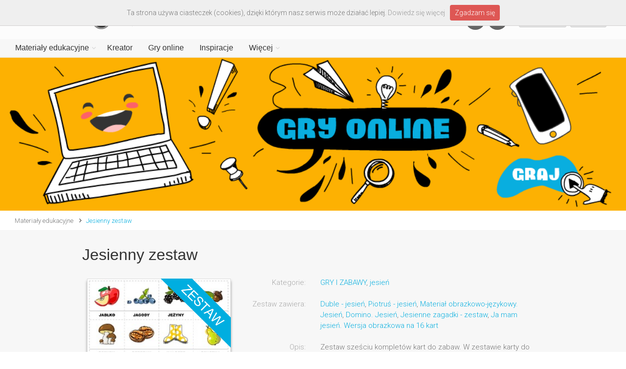

--- FILE ---
content_type: text/html; charset=UTF-8
request_url: https://www.printoteka.pl/pu/materials/item/1659
body_size: 8484
content:
<!DOCTYPE html>
<!--[if IE 8]> <html lang="pl" class="ie8"> <![endif]-->
<!--[if IE 9]> <html lang="pl" class="ie9"> <![endif]-->
<!--[if !IE]><!--> <html lang="pl"> <!--<![endif]-->  
<!--<![endif]-->

<head>
	<meta charset="utf-8">
	<title>Jesienny zestaw - Printoteka.pl</title>
	<meta name="description" content="Jesienny zestaw - Zestaw sześciu kompletów kart do zabaw. W zestawie karty do gry w duble, Piotrusia, memo, domino, Ja mam, kto ma? oraz 12 jesiennych zagadek.">
	<meta name="keywords" content="jesień, jesienne, gry, karciane, karty, duble, piortuś, memo">
	<meta name="author" content="printoteka.pl">
	<meta name="og:title" content="Jesienny zestaw - Printoteka.pl">
	<meta name="og:description" content="Jesienny zestaw - Zestaw sześciu kompletów kart do zabaw. W zestawie karty do gry w duble, Piotrusia, memo, domino, Ja mam, kto ma? oraz 12 jesiennych zagadek.">
	<meta name="og:image" content="http://printoteka.pl/public/pic/materials/jesien_zestaw1.jpg">
	<base href="/pl/">

	<!-- Mobile Meta -->
	<meta name="viewport" content="width=device-width, initial-scale=1.0">

	<!-- Favicon -->
	<link rel="shortcut icon" href="/../public/assets/images/favicon.ico">

	<!-- Web Fonts -->
	<link href='https://fonts.googleapis.com/css?family=Roboto:400,300,300italic,400italic,500,500italic,700,700italic&subset=latin,latin-ext' rel='stylesheet' type='text/css'>
	<link href='https://fonts.googleapis.com/css?family=Raleway:700,400,300' rel='stylesheet' type='text/css'>
	<link href='https://fonts.googleapis.com/css?family=Pacifico' rel='stylesheet' type='text/css'>
	<link href='https://fonts.googleapis.com/css?family=PT+Serif' rel='stylesheet' type='text/css'>

	<!-- Bootstrap core CSS -->
	<link href="/public/assets/bootstrap/css/bootstrap.css" rel="stylesheet">

	<!-- Font Awesome CSS -->
	<link href="/public/assets/fonts/font-awesome/css/font-awesome.css" rel="stylesheet">

	<!-- Fontello CSS -->
	<link href="/public/assets/fonts/fontello/css/fontello.css" rel="stylesheet">

	<!-- Plugins -->
	<link href="/public/assets/plugins/magnific-popup/magnific-popup.css" rel="stylesheet">
	<link href="/public/assets/plugins/rs-plugin/css/settings.css" rel="stylesheet">
	<link href="/public/assets/css/animations.css" rel="stylesheet">
		<link href="/public/assets/plugins/hover/hover-min.css" rel="stylesheet">
	<link rel="stylesheet" href="/public/plugins/simple-pagination/simplePagination.css">
	
	<!-- the project core CSS file -->
	<link href="/public/assets/css/style.css?v=1.22" rel="stylesheet" >

	<!-- Color Scheme (In order to change the color scheme, replace the blue.css with the color scheme that you prefer)-->
	<link href="/public/assets/css/skins/light_blue.css" rel="stylesheet">

	<!-- Custom css --> 
	<link href="/public/assets/css/custom.css?v=1.10" rel="stylesheet">

	<link href="/public/assets/css/bootstrap-select.min.css" rel="stylesheet">
	
</head>

<body class="no-trans front-page">

	<div class="scrollToTop circle"><i class="icon-up-open-big"></i></div>
	
	<div class="page-wrapper" style="width:100%; padding: 0px; margin:0px">
	
		<div class="header-container" style="width:100%; padding: 0px; margin:0px">
			<!-- header-navigation start -->
			<header class="header fixed clearfix">

	<div class="container" style="margin:0; padding:0;width:100%">
		<!-- menu-header -->
							<div class="row" style="margin:0px; padding-left:25px; padding-right:25px;">
						<div class="hidden-xs col-sm-6">
							<div class="header-left2 clearfix">
								<div id="logo" class="logo-disabled header-logo">
									<a href="/"><img id="logo_img" src="/public/assets/images/logo_printoteka.png" alt="printoteka.pl"></a>
								</div>
							</div>
						</div>
						<div class="hidden-xs col-sm-6 text-right">
							
									<div class="header-buttons">
								<ul class="social-links dark circle" style="display:inline-block;margin:0 15px;">
									<li class=""><a href="https://www.facebook.com/printotekapl" target="_blank"><i class="fa fa-facebook"></i></a></li>
									<li class=""><a href="https://pl.pinterest.com/printotekapl" target="_blank"><i class="fa fa-pinterest"></i></a></li>
								</ul>
								
																					<a href="javascript:registerModal()" class="btn btn-gray btn-sm"></i> Załóż konto</a>&nbsp;
											<a href="javascript:loginModal()" class="btn btn-gray btn-sm"></i> Zaloguj</a>
																			</div>
								
						</div>
					</div>		<!-- menu-header end -->
		<div class="row" style="margin-left:0px; margin-right:0px; background-color:#f7f7f7">
			<div class="col-md-12">

				<div class="header-right clearfix">

				<div class="main-navigation animated with-dropdown-buttons">

					<!-- navbar start -->
					<!-- ================ -->
					<nav class="navbar navbar-default" role="navigation">
						<div class="container-fluid">

							<!-- Toggle get grouped for better mobile display -->
							<div class="navbar-header row">
								<a class="navbar-brand visible-xs" href="/"><img id="logo_img" src="/public/assets/images/logo_printoteka.png" alt="printoteka.pl" style=""></a>
								<button type="button" class="navbar-toggle" data-toggle="collapse" data-target="#navbar-collapse-1">
									<span class="sr-only">Toggle navigation</span>
									<span class="icon-bar"></span>
									<span class="icon-bar"></span>
									<span class="icon-bar"></span>
								</button>
							</div>

							<!-- Collect the nav links, forms, and other content for toggling -->
							<div class="collapse navbar-collapse" id="navbar-collapse-1">
								<!-- main-menu -->
																			<ul class="nav navbar-nav ">
																										<li class="dropdown  mega-menu">
														<a href="materials/newest" class="dropdown-toggle" data-toggle="dropdown">Materiały edukacyjne</a>
														<ul class="dropdown-menu" style="width:100%;padding-right:0;">
															<li>
																<div class="row"  style="width:100%">
																	<div class="col-sm-7 col-md-5">
																		<h4 class="title">Kategorie</h4>
																		<div class="row">
																			<div class="col-sm-6" style="margin-bottom:0px">
																				<div class="divider"></div>
																				<ul class="menu">
																																											<li ><a href="materials/category/1">LOGOPEDIA</a></li>
																																											<li ><a href="materials/category/2">WSPIERANIE MOWY</a></li>
																																											<li ><a href="materials/category/4">PISANIE I CZYTANIE</a></li>
																																											<li ><a href="materials/category/13">WIERSZYKI i BAJKI</a></li>
																																											<li ><a href="materials/category/6">PRZYRODA i ŚRODOWISKO</a></li>
																																											<li ><a href="materials/category/14">ANGIELSKI</a></li>
																																											<li ><a href="materials/category/131">NIEMIECKI</a></li>
																																											<li ><a href="materials/category/5">MATEMATYKA</a></li>
																																											<li ><a href="materials/category/192">HISTORIA I SPOŁECZEŃSTWO</a></li>
																																											<li ><a href="materials/category/3">UKŁADANKI</a></li>
																																									</ul>
																			</div>
																			<div class="col-sm-6" style="margin-bottom:0px">
																				<div class="divider"></div>
																				<ul class="menu">
																																											<li ><a href="materials/category/11">ŁAMIGŁÓWKI</a></li>
																																											<li ><a href="materials/category/122">GAZETKA SZKOLNA</a></li>
																																											<li ><a href="materials/category/8">KOLOROWANKI</a></li>
																																											<li ><a href="materials/category/10">PAPIEROWE MODELE</a></li>
																																											<li ><a href="materials/category/9">GRY I ZABAWY</a></li>
																																											<li ><a href="materials/category/7">KARTY OKAZJONALNE</a></li>
																																											<li ><a href="materials/category/12">PORY ROKU I ŚWIĘTA</a></li>
																																											<li ><a href="materials/category/186">PLANSZE EDUKACYJNE</a></li>
																																											<li ><a href="materials/category/193">WKLEJKI</a></li>
																																											<li ><a href="materials/category/224">ZRĘCZNE KSIĄŻECZKI</a></li>
																																									</ul>
																			</div>
																		</div>
																	</div>
																	<div class="col-sm-5 col-md-7 hidden-xs">
																		<h4 class="title"><a href="materials/positioned">Polecane</a></h4>
																		<div class="row">
																			<div class="col-sm-12 col-md-6">
																				<!--<div class="divider" style="opacity:0"></div>-->
																																								<div class="">
																					<a href="materials/item/5229">
																						<div class="image-box style-3 mb-20 shadow-disabled bordered light-gray-bg" style="border-radius:0px !important; border: 1px solid rgb(197,197,197); width:100%; max-width:260px;max-height:260px;margin-top:10px;">
																							<div class="overlay-container" style="position:relative">
																								<div>
																									<img src="/public/pic/materials/5229_czytanie_po_drodze.sq.jpg" style="width:100%;">	
																								</div>
																																																																								
																								<div class="overlay-to-top">
																									<p class="smallx margin-clear small"><strong>Czytanie mam po drodze - domowy trening czytania</strong></p>
																								</div>
																							</div>							
																						</div>
																					</a>
																				</div>
																																							</div>
																			<div class="col-sm-6 col-md-6 hidden-sm">
																				<!--<div class="divider" style="opacity:0"></div>-->
																																								<div class="">
																					<a href="materials/item/5565">
																						<div class="image-box style-3 mb-20 shadow-disabled bordered light-gray-bg" style="border-radius:0px !important; border: 1px solid rgb(197,197,197); width:100%;max-width:260px;margin-top:10px;">
																							<div class="overlay-container" style="position:relative">
																								<div>
																									<img src="/public/pic/materials/5565_pierniczki_hist.sq.jpg" style="width:100%;">	
																								</div>
																																																																								
																								<div class="overlay-to-top">
																									<p class="smallx margin-clear small"><strong>Pieczenie pierniczków - historyjka obrazkowa</strong></p>
																								</div>
																							</div>							
																						</div>
																					</a>
																				</div>
																																							</div>
																		</div>
																	</div>
																</div>
															</li>
														</ul>
													</li>
												<li>
													<a href="creator">Kreator</a>
												</li>
												<li>
													<a href="games">Gry online</a>
												</li>
												
												<li>
													<a href="blog">Inspiracje</a>
												</li>

												<li class="dropdown  mega-menu menu-more">
														<a href="materials/newest" class="dropdown-toggle" data-toggle="dropdown">Więcej</a>
														<ul class="dropdown-menu" style="width:100%;padding-right:0;">
															<li>
																<div class="row"  style="width:100%">
																	<div class="col-sm-4 col-md-3">
																		<h4 class="title">Strony</h4>
																		<div class="row">
																			<div class="col-sm-10 col-md-11" style="margin-bottom:0px;">
																				<div class="divider"></div>
																				<ul class="menu">
																					
																						<li ><a href="about">O serwisie</a></li>
																						<li ><a href="payments">Abonament</a></li>
																						<li ><a href="help">Pomoc</a></li>
																						<li ><a href="faq">FAQ</a></li>
																						<li ><a href="/public/files/regulamin.pdf" target="_blank">Regulamin</a></li>
																						<li ><a href="/public/files/polityka.pdf" target="_blank">Polityka prywatności</a></li>
																						<li ><a href="partners">Partnerzy</a></li>
																						<li ><a href="contact">Kontakt</a></li>
																						
																				</ul>
																			</div>
																																					</div>
																	</div>
																	<div class="col-sm-8 col-md-9 hidden-xs">
																		<h4 class="title"><a href="materials/positioned">Polecane</a></h4>
																		<div class="row">
																			<div class="col-sm-6 col-md-4" style="padding-right:0">
																				<!--<div class="divider" style="opacity:0"></div>-->
																																								<div class="">
																					<a href="materials/item/3331">
																						<div class="image-box style-3 mb-20 shadow-disabled bordered light-gray-bg" style="border-radius:0px !important; border: 1px solid rgb(197,197,197); width:100%;max-width:260px;max-height:260px;margin-top:10px;">
																							<div class="overlay-container" style="position:relative">
																								<div>
																									<img src="/public/pic/materials/3331_naklejki_przybory.sq.jpg" style="width:100%">	
																								</div>
																																																																								
																								<div class="overlay-to-top">
																									<p class="smallx margin-clear small"><strong>Plastyczne przybory szkolne – etykiety</strong></p>
																								</div>
																							</div>							
																						</div>
																					</a>
																				</div>
																																							</div>
																			<div class="col-sm-6 col-md-4" style="padding-right:0">
																				<!--<div class="divider" style="opacity:0"></div>-->
																																								<div class="">
																					<a href="materials/item/4604">
																						<div class="image-box style-3 mb-20 shadow-disabled bordered light-gray-bg" style="border-radius:0px !important; border: 1px solid rgb(197,197,197); width:100%;max-width:260px;max-height:260px;margin-top:10px;">
																							<div class="overlay-container" style="position:relative">
																								<div>
																									<img src="/public/pic/materials/4604_witamy_przedsz_gir1.sq.jpg" style="width:100%">	
																								</div>
																																																<div style="position:absolute; top:0px; left:0px; width:100%">
																									<img src="/public/img/package.png" style="width:100%">	
																								</div>
																																																																								
																								<div class="overlay-to-top">
																									<p class="smallx margin-clear small"><strong>Witamy w przedszkolu. Witamy w szkole - girlanda</strong></p>
																								</div>
																							</div>							
																						</div>
																					</a>
																				</div>
																																							</div>
																			<div class="col-sm-12 col-md-4 hidden-sm"  style="padding-right:0">
																				<!--<div class="divider" style="opacity:0"></div>-->
																																								<div class="">
																					<a href="materials/item/2496">
																						<div class="image-box style-3 shadow-disabled bordered light-gray-bg" style="border-radius:0px !important; border: 1px solid rgb(197,197,197); width:100%;max-width:260px;max-height:260px;margin-top:10px;">
																							<div class="overlay-container" style="position:relative">
																								<div>
																									<img src="/public/pic/materials/2496_lody_znajdz.sq.jpg" style="width:100%">	
																								</div>
																																																																								
																								<div class="overlay-to-top">
																									<p class="smallx margin-clear small"><strong>Znajdź lody</strong></p>
																								</div>
																							</div>							
																						</div>
																					</a>
																				</div>
																																							</div>
																		</div>
																	</div>
																</div>
															</li>
														</ul>
													</li>
												
																									<li class="visible-xs"><a href="javascript:registerModal()" class="btn btn-gray btn-sm"></i> Załóż konto</a></li>
													<li class="visible-xs"><a href="javascript:loginModal()" class="btn btn-gray btn-sm"></i> Zaloguj</a></li>
																								<li class="visible-xs">
												<a target="_blank" href="https://www.facebook.com/printotekapl" class="btn facebook" style="color:#fff">Facebook<i class="pl-10 fa fa-facebook-square"></i></a>
												</li>
												<li class="visible-xs">
												<a target="_blank" href="https://pl.pinterest.com/printotekapl" class="btn pinterest" style="color:#fff">Pinterest<i class="pl-10 fa fa-pinterest-square"></i></a>
												</li>
											</ul>								<!-- main-menu end -->
							</div>

						</div>
					</nav>
					<!-- navbar end -->

				</div>
				<!-- main-navigation end -->
				</div>
				<!-- header-right end -->

			</div>
		</div>
	</div>

</header>
<!-- header end -->			<!-- header-navigation end -->
		</div>
		<!-- header-container end -->

		<!-- banner start -->
		<div class="row" style="margin:0px">
						<a href="https://www.printoteka.pl/pl/games/all"
				>
		<img src="/public/pic/slider/20210514135949_baner_gry.png" style="width:100%">
			</a>		</div>
		<!-- banner end -->
		
		<div class="breadcrumb-container" style="background:#fff;">

			<div class="container-fluid">

				<div class="row">
					<div class="col-md-12">
						<ol class="breadcrumb text-left">
															<li><a href="/pl/materials/newest">Materiały edukacyjne</a></li>
																													<li><a href="materials/item/1659">Jesienny zestaw</a></li>
													</ol>
					</div>					

				</div>
			</div>
		</div>		
		<div id="item"></div>

		<section class="main-container" style="background-color:#f7f7f7">
			<div class="container item-page">
				<div class="row">
					<div class="main col-md-10 col-md-offset-1">
						<h2 class="page-title" style="font-size:32px; text-transform:none">Jesienny zestaw</h2>
						<!-- <div class="separator-2"></div> -->
						<div class="row" style="padding-left:15px; padding-right:15px">
							<div id="item-image" class="col-xs-12 col-sm-4" style="position:relative; padding:10px; margin-bottom:40px">
								<div class="image-box myshadow" style="border: 1px solid #ddd; width:100%">
									<img class="item-img" src="/public/pic/materials/jesien_zestaw1.jpg" style="width:100%">
																	</div>
																								<div style="position:absolute; top:0px; left:0px; padding:10px; width:100%">
									<img src="/public/img/package.png" style="width:100%">	
								</div>
																							</div>
							<div id="item-desc" class="col-xs-12 col-sm-8" style="margin-bottom:0px">
								<form class="form-horizontal" style="margin-top:0px">
									<div class="form-group">
										<label class="col-sm-3 control-label" style="color:#aaa">Kategorie:</label>
										<div class="col-sm-9" style="margin-top:7px">
											<a href="materials/category/9">GRY I ZABAWY</a>, <a href="materials/category/94">jesień</a>										</div>
									</div>
									
									
																		<div class="form-group">
																				<label class="col-sm-3 control-label" style="color:#aaa; ">Zestaw zawiera:</label>
																				<div class="col-sm-9" style="margin-top:7px">
											<a href="materials/item/1622">Duble - jesień</a>, <a href="materials/item/1623">Piotruś - jesień</a>, <a href="materials/item/1624"> Materiał obrazkowo-językowy. Jesień</a>, <a href="materials/item/1625">Domino. Jesień</a>, <a href="materials/item/1656">Jesienne zagadki - zestaw</a>, <a href="materials/item/1658">Ja mam jesień. Wersja obrazkowa na 16 kart</a>										</div>
									</div>
									
																		<div class="form-group">
										<label class="col-sm-3 control-label" style="color:#aaa">Opis:</label>
										<div class="col-sm-9" style="margin-top:7px">
											Zestaw sześciu kompletów kart do zabaw. W zestawie karty do gry w duble, Piotrusia, memo, domino, Ja mam, kto ma? oraz 12 jesiennych zagadek.										</div>
									</div>
									
																		<div class="form-group">
										<label class="col-sm-3 control-label" style="color:#aaa; ">Zobacz też:</label>
										<div class="col-sm-9" style="margin-top:7px">
											Inspiracje - <a style="text-decoration: none; color: #3fa8f4;" href="/pl/blog/item/35" target="_self">Duble inaczej</a><br> 										</div>
									</div>
									
									<div class="form-group">
										<label class="col-sm-3 control-label" style="color:#aaa">&nbsp;</label>
										<div class="col-sm-9" style="margin-top:7px">
											<p style="margin-top:0px">
												<a href="javascript:downloadItem(1659)" class="btn btn-default btn-lg2">Pobierz&nbsp;&nbsp;&nbsp;&nbsp;<i class="fa fa-cloud-download"></i></a>&nbsp;&nbsp;
											
																							</p>
										</div>
									</div>

								</form>
							</div>
						</div>

						
					</div>
				</div>




			</div>
		</section>

		<!-- similar start -->
				<div id="packages-or-items"></div>
		<section style="margin-top:20px; margin-bottom:30px; background-color2:#f7f7f7">
			<div class="container">		
				<div class="row">
					<div class="main col-md-10 col-md-offset-1">

					<h4 class="page-title" style="text-transform:none"><font face="Raleway">Zobacz podobne</font></h4>

															<div class="col-xs-4 col-md-5ths" style="padding-left:10; margin-left:0">
									<div class="image-box style-3 mb-20 shadow bordered light-gray-bg" style="width:100%">
										<a href="materials/item/3512">
											<div class="overlay-container" style="position:relative">
												<div>
													<img src="/public/pic/materials/3512_karty_paronimy.sq.jpg" style="width:100%">		
												</div>
																																				<div style="position:absolute; top:0px; left:0px; width:100%">
													<img src="/public/img/package.png" style="width:100%">	
												</div>
																								
												<div class="overlay-to-top">
													<p class="small margin-clear"><strong>Karty z paronimami</strong></p>
												</div>
											</div>
										</a>
									</div>
								</div>
															<div class="col-xs-4 col-md-5ths" style="padding-left:10; margin-left:0">
									<div class="image-box style-3 mb-20 shadow bordered light-gray-bg" style="width:100%">
										<a href="materials/item/4775">
											<div class="overlay-container" style="position:relative">
												<div>
													<img src="/public/pic/materials/4775_duble_fa_wa.sq.jpg" style="width:100%">		
												</div>
																																				<div style="position:absolute; top:0px; left:0px; width:100%">
													<img src="/public/img/package.png" style="width:100%">	
												</div>
																								
												<div class="overlay-to-top">
													<p class="small margin-clear"><strong>Duble z sylabami –  [f] i [w] przed samogłoskami</strong></p>
												</div>
											</div>
										</a>
									</div>
								</div>
															<div class="col-xs-4 col-md-5ths" style="padding-left:10; margin-left:0">
									<div class="image-box style-3 mb-20 shadow bordered light-gray-bg" style="width:100%">
										<a href="materials/item/2201">
											<div class="overlay-container" style="position:relative">
												<div>
													<img src="/public/pic/materials/2201_duble_zabawki.sq.jpg" style="width:100%">		
												</div>
																																				
												<div class="overlay-to-top">
													<p class="small margin-clear"><strong>Duble - zabawki</strong></p>
												</div>
											</div>
										</a>
									</div>
								</div>
															<div class="col-xs-4 col-md-5ths" style="padding-left:10; margin-left:0">
									<div class="image-box style-3 mb-20 shadow bordered light-gray-bg" style="width:100%">
										<a href="materials/item/2912">
											<div class="overlay-container" style="position:relative">
												<div>
													<img src="/public/pic/materials/2912_swiateczne_czolko_obraz.sq.jpg" style="width:100%">		
												</div>
																																				
												<div class="overlay-to-top">
													<p class="small margin-clear"><strong> Karty z Bożonarodzeniowym materiałem obrazkowym </strong></p>
												</div>
											</div>
										</a>
									</div>
								</div>
															<div class="col-xs-4 col-md-5ths" style="padding-left:10; margin-left:0">
									<div class="image-box style-3 mb-20 shadow bordered light-gray-bg" style="width:100%">
										<a href="materials/item/683">
											<div class="overlay-container" style="position:relative">
												<div>
													<img src="/public/pic/materials/szumiace_pudelka.sq.jpg" style="width:100%">		
												</div>
																																				
												<div class="overlay-to-top">
													<p class="small margin-clear"><strong>Szumiące pudełka</strong></p>
												</div>
											</div>
										</a>
									</div>
								</div>
							
					</div>
				</div>

				</div>
			</div>
		</section>
				<!-- similar end -->

		<!-- footer start -->
				<footer id="footer" class="clearfix ">
			<div class="subfooter">
				<div class="container">
					<div class="subfooter-inner">
						<div class="row">
							<div class="col-md-12">
								<p class="text-center" style="margin-bottom:10px;">
									<a href="about">O serwisie</a>
									&nbsp;&nbsp;&nbsp;<a href="help">Pomoc</a>
									&nbsp;&nbsp;&nbsp;<a href="faq">FAQ</a>
									&nbsp;&nbsp;&nbsp;<a href="/public/files/20180525162144_regulamin.pdf" target="_blank">Regulamin</a>
									&nbsp;&nbsp;&nbsp;<a href="/public/files/polityka.pdf" target="_blank">Polityka prywatności</a>
									&nbsp;&nbsp;&nbsp;<a href="partners">Partnerzy</a>
									&nbsp;&nbsp;&nbsp;<a href="contact">Kontakt</a>
								</p>
								<p class="text-center" style="font-size:x-small">© Copyright YUMMY Factory Sp. z o.o. Wszystkie prawa zastrzeżone.</p>
							</div>
						</div>
					</div>
				</div>
			</div>
		</footer>
		<!-- footer end -->
		
	</div>
	<!-- page-wrapper end -->

<div class="modal fade" id="downloadModal" tabindex="-10" role="dialog" aria-labelledby="exampleModalLabel3" aria-hidden="true" style="z-index: 10000">
  <br><br><br><br><br><br><br>
  <div class="modal-dialog">
    <div class="modal-content">
      <div class="modal-header">
        <button type="button" class="close" data-dismiss="modal" aria-label="Close"><span aria-hidden="true">&times;</span></button>
        <h2 class="modal-title" id="exampleModalLabel3">Ostrzeżenie prawne</h2>
      </div>
      <div class="modal-body">
	      Zamieszczone w serwisie materiały są chronione prawem autorskim i nie mogą być wykorzystywane do celów innych niż określone w <a href="20180525162144_regulamin.pdf">Regulaminie</a> bez wcześniejszej pisemnej zgody YUMMY Factory Sp. z o.o. 
	      <br><br>
	      W ramach udzielonej licencji materiały mogą być przeglądane i drukowane. <b>Publikowanie</b> (zarówno tradycyjne, jak i na stronach www, serwisach społecznościowych, grupach, czy publicznych mejlach) jakichkolwiek <b>materiałów z serwisu</b> bez pisemnego zezwolenia YUMMY Factory Sp. z o.o. <b>jest zabronione</b>.
	      <br><br>
      </div>
      <div class="modal-footer">
        <a target="_blank" href="materials/opentoprint/1659" onclick="$('#downloadModal').modal('hide'); return true" class="btn btn-default" >Pobierz materiał&nbsp;&nbsp;&nbsp;&nbsp;<i class="fa fa-cloud-download"></i></a>
      </div>
    </div>
  </div>
</div>

<div class="modal fade" id="errorModal" tabindex="-10" role="dialog" aria-hidden="true" style="z-index: 10000">
    <br><br><br><br><br><br><br>
    <div class="modal-dialog">
        <div class="modal-content">
            <div class="modal-header">
                <button type="button" class="close" data-dismiss="modal" aria-label="Close"><span aria-hidden="true">&times;</span></button>
                <h2 class="modal-title">Błąd</h2>
            </div>
            <div class="modal-body" style="margin-left:30px; margin-right:30px">
                Wystąpił nieoczekiwany błąd w systemie.
                <br><br>
            </div>
            <div class="modal-footer" style="margin-left:30px; margin-right:30px; margin-bottom:30px">
                <button type="button" class="btn btn-default" data-dismiss="modal">Dalej</button>
            </div>
        </div>
    </div>
</div>

<div class="modal fade" id="licenseModal" tabindex="-10" role="dialog" aria-hidden="true" style="z-index: 10000">
    <br><br><br><br><br><br><br>
    <div class="modal-dialog">
        <div class="modal-content">
            <div class="modal-header">
                <button type="button" class="close" data-dismiss="modal" aria-label="Close"><span aria-hidden="true">&times;</span></button>
                <h2 class="modal-title">Uwaga!</h2>
            </div>
            <div class="modal-body" style="margin-left:30px; margin-right:30px">
                Ten materiał objęty jest abonamentem.<br><br>
				Aby zyskać dostęp do wybranych materiałów z serwisu Printoteka.pl opłać abonament.
                <br><br>
            </div>
            <div class="modal-footer" style="margin-left:30px; margin-right:30px; margin-bottom:30px">
                <a href="payments" class="btn btn-default">Kup abonament</a>
            </div>
        </div>
    </div>
</div>

<div class="modal fade" id="favoritesModal" tabindex="-10" role="dialog" aria-hidden="true" style="z-index: 10000">
    <br><br><br><br><br><br><br>
    <div class="modal-dialog">
        <div class="modal-content">
            <div class="modal-header">
                <button type="button" class="close" data-dismiss="modal" aria-label="Close"><span aria-hidden="true">&times;</span></button>
                <h2 class="modal-title">Dodano do Ulubionych</h2>
            </div>
            <div class="modal-body" style="margin-left:30px; margin-right:30px">
				Wszystkie dodane materiały możesz przeglądać każdorazowo po zalogowaniu. Będą one dostępne w lewej kolumnie w sekcji "MOJE ULUBIONE".
            </div>
            <div class="modal-footer" style="margin-left:30px; margin-right:30px; margin-bottom:30px">
                <a href="payments" class="btn btn-default" data-dismiss="modal">Zamknij</a>
            </div>
        </div>
    </div>
</div>

<!-- account start -->
<div class="modal fade" id="loginModal" tabindex="-10" role="dialog" aria-hidden="true" style="z-index: 10000">
    <br><br><br><br><br><br><br>
    <div class="modal-dialog">
        <div class="modal-content">
            <div class="modal-header">
                <button type="button" class="close" data-dismiss="modal" aria-label="Close"><span aria-hidden="true">&times;</span></button>
                <h2 class="modal-title">Zaloguj się</h2>
            </div>
            <div class="modal-body" style="margin-left:30px; margin-right:30px; margin-top:-20px">
                Nie masz konta w printoteka.pl? <a href="javascript:closeLoginOpenRegister()">Zarejestruj się.</a>
                <br><br>
                <form id="login-form" class="form-horizontal" role="form" style="margin-top:15px; margin-bottom: 0px;">
                    <div class="form-group has-feedback">
                        <label class="col-sm-3 control-label">Login lub e-mail</label>
                        <div class="col-sm-9">
                            <input type="text" class="form-control" id="post-loginemail" name="post-loginemail" placeholder="" tabindex="1">
                            <!-- <i class="fa fa-user form-control-feedback"></i> -->
                        </div>
                    </div>
                    <div class="form-group has-feedback">
                        <label class="col-sm-3 control-label">Hasło</label>
                        <div class="col-sm-9">
                            <input type="password" class="form-control" id="post-password" name="post-password" placeholder="" tabindex="2">
                            <!-- <i class="fa fa-lock form-control-feedback"></i> -->
                        </div>
                    </div>
                    <div class="form-group" id="login-error">
						<div class="col-sm-offset-3 col-sm-9">
							<div id="defaults-change-alert" class="alert alert-danger alert-dismissible fade in" role="alert">
								<p style="font-size:small">Błędny login lub hasło.  Ponów próbę logowania.</p>
							</div>
						</div>						
					</div>
                    <div class="form-group">
                        <div class="col-sm-offset-3 col-sm-9">
                            <a href="javascript:recoverModal()">Zapomniałeś hasła?</a>
                        </div>
                    </div>
                </form>
            </div>
            <div class="modal-footer" style="margin-left:30px; margin-right:30px; margin-bottom:30px; margin-top:-35px">
                <button id="login-button" type="button" class="btn btn-default" data-dismiss="modal-disabled">Zaloguj</button>
            </div>
        </div>
    </div>
</div>

<div class="modal fade" id="recoverModal" tabindex="-10" role="dialog" aria-hidden="true" style="z-index: 10000">
    <br><br><br><br><br><br><br>
    <div class="modal-dialog">
        <div class="modal-content">
            <div class="modal-header">
                <button type="button" class="close" data-dismiss="modal" aria-label="Close"><span aria-hidden="true">&times;</span></button>
                <h2 class="modal-title">Odzyskiwanie hasła</h2>
            </div>
            <div class="modal-body" style="margin-left:30px; margin-right:30px">
                Prosimy o podanie swojego adresu e-mail, użytego podczas rejestracji, na który zostanie przesłane jednorazowe hasło.
                <br><br>
                <form id="recovery-form" class="form-horizontal" role="form">
                    <div class="form-group">
                        <label class="col-sm-3 control-label">Adres e-mail</label>
                        <div class="col-sm-9">
                            <input type="text" class="form-control" id="post-recoveremail" name="post-recoveremail" autocomplete="off" placeholder="" tabindex="1">
                        </div>
                    </div>
                </form>
            </div>
            <div class="modal-footer" style="margin-left:30px; margin-right:30px; margin-bottom:30px">
                <button id="recover-button" type="button" class="btn btn-default" data-dismiss="modal-disabled">Wyślij</button>
            </div>
        </div>
    </div>
</div>

<div class="modal fade" id="recoverOkModal" tabindex="-10" role="dialog" aria-hidden="true" style="z-index: 10000">
    <br><br><br><br><br><br><br>
    <div class="modal-dialog">
        <div class="modal-content">
            <div class="modal-header">
                <button type="button" class="close" data-dismiss="modal" aria-label="Close"><span aria-hidden="true">&times;</span></button>
                <h2 class="modal-title">Odzyskiwanie hasła</h2>
            </div>
            <div class="modal-body" style="margin-left:30px; margin-right:30px">
                Na wskazany przez Państwa e-mail została przesłana wiadomość z jednorazowym hasłem oraz linkiem do jego aktywacji.
                <br><br>
            </div>
            <div class="modal-footer" style="margin-left:30px; margin-right:30px; margin-bottom:30px">
                <button type="button" class="btn btn-default" data-dismiss="modal">Dalej</button>
            </div>
        </div>
    </div>
</div>

<div class="modal fade" id="recoverErrorModal" tabindex="-10" role="dialog" aria-hidden="true" style="z-index: 10000">
    <br><br><br><br><br><br><br>
    <div class="modal-dialog">
        <div class="modal-content">
            <div class="modal-header">
                <button type="button" class="close" data-dismiss="modal" aria-label="Close"><span aria-hidden="true">&times;</span></button>
                <h2 class="modal-title">Odzyskiwanie hasła</h2>
            </div>
            <div class="modal-body" style="margin-left:30px; margin-right:30px">
                Wskazany przez Państwa e-mail nie istnieje w systemie.
                <br><br>
            </div>
            <div class="modal-footer" style="margin-left:30px; margin-right:30px; margin-bottom:30px">
                <button type="button" class="btn btn-default" data-dismiss="modal">Dalej</button>
            </div>
        </div>
    </div>
</div>

<div class="modal fade" id="registerModal" tabindex="-10" role="dialog" aria-hidden="true" style="z-index: 10000">
    <!-- <br><br><br><br><br><br><br> -->
    <div class="modal-dialog">
        <div class="modal-content">
            <div class="modal-header">
                <button type="button" class="close" data-dismiss="modal" aria-label="Close"><span aria-hidden="true">&times;</span></button>
                <h2 class="modal-title">Zarejestruj się</h2>
            </div>
            <div class="modal-body" style="margin-left:30px; margin-right:30px; margin-top:-20px">
                Masz już konto w printoteka.pl? <a href="javascript:closeRegisterOpenLogin()">Zaloguj się.</a>
                <form id="register-form" class="form-horizontal" role="form" style="margin-top:30px; margin-bottom: 0px;">


										<input id="post-register-kind" name="post-register-kind" class="form-control" tabindex="1" type="hidden" value="INDIVIDUAL">
                    <div class="form-group">
                        <label class="col-sm-3 control-label">Login</label>
                        <div class="col-sm-9">
                            <input type="text" class="form-control" style="height:34px" id="post-register-login" name="post-register-login" autocomplete="off" placeholder="" tabindex="2">
                        </div>
                    </div>
                    <div class="form-group">
                        <label class="col-sm-3 control-label">Adres email</label>
                        <div class="col-sm-9">
                            <input type="text" class="reg form-control" style="height:34px" id="post-register-email" name="post-register-email" placeholder="Wpisz uważnie adres sprawdzając każdy znak." autocomplete="off" placeholder="" tabindex="3">
                        </div>
                    </div>
					<div class="form-group">
                        <label class="col-sm-3 control-label">Powtórz email</label>
                        <div class="col-sm-9">
                            <input type="text" class="reg form-control" style="height:34px" id="post-register-repemail" name="post-register-repemail" placeholder="" autocomplete="off" placeholder="" tabindex="4">
                        </div>
                    </div>
                    <div class="form-group">
                        <label class="col-sm-3 control-label">Hasło</label>
                        <div class="col-sm-9">
                            <input type="password" class="reg form-control" style="height:34px" id="post-register-password" name="post-register-password" placeholder="Hasło nie powinno być krótsze niż 8 znaków." autocomplete="off" tabindex="5">
                        </div>
                    </div>
                    <div class="form-group">
                        <label class="col-sm-3 control-label">Powtórz hasło</label>
                        <div class="col-sm-9">
                            <input type="password" class="reg form-control" style="height:34px" id="post-register-reppassword" name="post-register-reppassword" autocomplete="off" placeholder="" tabindex="6">
                        </div>
                    </div>

                    <div class="form-group">
	                    <div class="col-sm-12" style="margin-top:5px;font-size:small">
	                    	Wypełnienie kolejnych pól (dane osobowe) wymagane jest w przypadku płatności kartą kredytową za pełny dostęp do serwisu i nie jest konieczne do rejestracji konta oraz płatności przelewem.
	                    </div>
                    </div>

                    <div class="form-group">
                        <label class="col-sm-3 control-label">Imię</label>
                        <div class="col-sm-9">
                            <input type="text" class="reg form-control" style="height:34px" id="post-register-firstname" name="post-register-firstname" autocomplete="off" placeholder="" tabindex="7">
                        </div>
                    </div>
                    <div class="form-group">
                        <label class="col-sm-3 control-label">Nazwisko</label>
                        <div class="col-sm-9">
                            <input type="text" class="reg form-control" style="height:34px" id="post-register-lastname" name="post-register-lastname" autocomplete="off" placeholder="" tabindex="8">
                        </div>
                    </div>

                    <div class="form-group">
                        <label class="col-sm-3 control-label">Ulica i nr domu</label>
                        <div class="col-sm-9">
                            <input type="text" class="reg form-control" style="height:34px" id="post-register-street" name="post-register-street" autocomplete="off" placeholder="" tabindex="9">
                        </div>
                    </div>


                    <div class="form-group">
                    	<div>
                        <label class="col-sm-3 control-label">Miasto</label>
                        <div class="col-sm-5">
                            <input type="text" class="reg form-control" style="height:34px" id="post-register-city" name="post-register-city" autocomplete="off" placeholder="" tabindex="10">
                        </div>
                        </div>
                        <div>
                        <label class="col-sm-1 control-label">Kod</label>
                        <div class="col-sm-3">
                            <input type="text" class="reg form-control" style="height:34px" id="post-register-postcode" name="post-register-postcode" autocomplete="off" placeholder="" tabindex="11">
                        </div>
                        </div>
                    </div>

					<div class="form-group">
						<div class="col-sm-offset-3 col-sm-9">
							<div class="checkbox">
								<input type="checkbox" id="post-register-newsletter" name="post-register-newsletter" tabindex="12"> 
								<label for="post-register-newsletter">Newsletter</label>
							</div>
						</div>
					</div>

                </form>
            </div>
            <div class="modal-footer" style="margin-left:30px; margin-right:30px; margin-bottom:30px; padding-top:0px; margin-top:0">
                <div class="col-sm-12">
					<p class="text-left" style="font-size:small">
						Po zarejestrowaniu otrzymasz wiadomość e-mail z linkiem do aktywacji konta. W każdej chwili możesz zmienić swoje dane edytując je w panelu Twoje konto.
						<br><br>
						Wszystkie dane przesłane za pomocą tego formularza podlegają ochronie zgodnie z ustawą o ochronie danych osobowych z dnia 29 sierpnia 1997 roku oraz ustawą z dnia 18 lipca 2002 o świadczeniu usług drogą elektroniczną.
					</p>
				</div>
				<div class="col-sm-12 text-left">
					<div class="checkbox">
						<input type="checkbox" id="post-register-policyandterms" name="post-register-policyandterms" tabindex="12">
						<label for="post-register-policyandterms" style="font-size:small"> Przeczytałem i wyrażam zgodę na <a target="_blank" href="/public/files/20180525162144_regulamin.pdf">Regulamin i Politykę prywatności</a></label>
					</div>
				</div>
				<br><br>
                <button id="register-button" type="button" class="btn btn-default" data-dismiss="modal-disabled" style="margin-top: 20px">Rejestruj</button>
            </div>
        </div>
    </div>
</div>

<div class="modal fade" id="registerOkModal" tabindex="-10" role="dialog" aria-hidden="true" style="z-index: 10000">
    <br><br><br><br><br><br><br>
    <div class="modal-dialog">
        <div class="modal-content">
            <div class="modal-header">
                <button type="button" class="close" data-dismiss="modal" aria-label="Close"><span aria-hidden="true">&times;</span></button>
                <h2 class="modal-title">Rejestracja</h2>
            </div>
            <div class="modal-body" style="margin-left:30px; margin-right:30px">
                Na wskazany przez Państwa e-mail została przesłana wiadomość zawierająca link do aktywacji konta.
                <br><br>
            </div>
            <div class="modal-footer" style="margin-left:30px; margin-right:30px; margin-bottom:30px">
                <button type="button" class="btn btn-default" data-dismiss="modal">Dalej</button>
            </div>
        </div>
    </div>
</div>

<div class="modal fade" id="loggedOutModal" tabindex="-10" role="dialog" aria-hidden="true" style="z-index: 10000">
    <br><br><br><br><br><br><br>
    <div class="modal-dialog">
        <div class="modal-content">
            <div class="modal-header">
                <button type="button" class="close" data-dismiss="modal" aria-label="Close"><span aria-hidden="true">&times;</span></button>
                <h2 class="modal-title">Wylogowano</h2>
            </div>
            <div class="modal-body" style="margin-left:30px; margin-right:30px">
                Zostałeś wylogowany, ponieważ wykryliśmy nowe logowanie na innym urządzeniu.
                <br><br>
            </div>
            <div class="modal-footer" style="margin-left:30px; margin-right:30px; margin-bottom:30px">
                <button type="button" class="btn btn-default" data-dismiss="modal">Zamknij</button>
            </div>
        </div>
    </div>
</div>

<div class="modal fade" id="loginsAlertModal" tabindex="-10" role="dialog" aria-hidden="true" style="z-index: 10000">
    <br><br><br><br><br><br><br>
    <div class="modal-dialog">
        <div class="modal-content">
            <div class="modal-header">
                <button type="button" class="close" data-dismiss="modal" aria-label="Close"><span aria-hidden="true">&times;</span></button>
                <h2 class="modal-title">Uwaga!</h2>
            </div>
            <div class="modal-body" style="margin-left:30px; margin-right:30px">
                Możliwe, że ktoś narusza Twoje konto logując się z innego urządzenia. Jeśli alert się powtórzy koniecznie zmień hasło.
                <br><br>
            </div>
            <div class="modal-footer" style="margin-left:30px; margin-right:30px; margin-bottom:30px">
                <button type="button" class="btn btn-default" data-dismiss="modal">Zamknij</button>
            </div>
        </div>
    </div>
</div>
<div class="modal fade" id="loginsErrorModal" tabindex="-10" role="dialog" aria-hidden="true" style="z-index: 10000">
    <br><br><br><br><br><br><br>
    <div class="modal-dialog">
        <div class="modal-content">
            <div class="modal-header">
                <button type="button" class="close" data-dismiss="modal" aria-label="Close"><span aria-hidden="true">&times;</span></button>
                <h2 class="modal-title">Uwaga!</h2>
            </div>
            <div class="modal-body" style="margin-left:30px; margin-right:30px">
                Zauważyliśmy, że na Twoje konto mogła zalogować się nieuprawniona osoba. W celu zabezpieczenia dostępu do konta prosimy o zmianę hasła.
                <br><br>
            </div>
            <div class="modal-footer" style="margin-left:30px; margin-right:30px; margin-bottom:30px">
                <button type="button" class="btn btn-default" data-dismiss="modal" onclick="javascript:recoverModal()">Zmień hasło</button>
            </div>
        </div>
    </div>
</div>
<script type="text/javascript">
var _loggedoutmodal = "0";
</script><!-- account end -->

<!-- JS Defs -->
<script type="text/javascript">
var _lang = "pl";
var _d_isLogged = "";
</script>
<!-- Jquery and Bootstap core js files -->
<script type="text/javascript" src="/public/assets/plugins/jquery.min.js"></script>
<script type="text/javascript" src="/public/assets/bootstrap/js/bootstrap.min.js"></script>
<script type="text/javascript" src="/public/assets/plugins/modernizr.js"></script>
<script type="text/javascript" src="/public/assets/plugins/rs-plugin/js/jquery.themepunch.tools.min.js"></script>
<script type="text/javascript" src="/public/assets/plugins/rs-plugin/js/jquery.themepunch.revolution.min.js"></script>
<!-- <script type="text/javascript" src="/public/assets/plugins/isotope/isotope.pkgd.min.js"></script> -->
<script type="text/javascript" src="/public/assets/plugins/magnific-popup/jquery.magnific-popup.min.js"></script>
<!-- <script type="text/javascript" src="/public/assets/plugins/waypoints/jquery.waypoints.min.js"></script> -->
<!-- <script type="text/javascript" src="/public/assets/plugins/jquery.countTo.js"></script> -->
<!-- <script type="text/javascript" src="/public/assets/plugins/jquery.parallax-1.1.3.js"></script> -->
<!-- <script type="text/javascript" src="/public/assets/plugins/jquery.validate.js"></script> -->
<!-- <script type="text/javascript" src="/public/assets/plugins/vide/jquery.vide.js"></script> -->
<!-- <script type="text/javascript" src="/public/assets/plugins/owl-carousel/owl.carousel.js"></script> -->
<!-- <script type="text/javascript" src="/public/assets/plugins/jquery.browser.js"></script> -->
<script type="text/javascript" src="/public/assets/plugins/SmoothScroll.js"></script>
<script type="text/javascript" src="/public/assets/js/template.js"></script>
<script type="text/javascript" src="/public/assets/js/custom.js"></script>
<!-- Account Files -->			
<script type="text/javascript" src="/public/plugins/fx/fx.min.js"></script>
<script type="text/javascript" src="/public/plugins/fx/zepto-gfx.min.js"></script>
<script type="text/javascript" src="/public/plugins/cryptojs/md5.js"></script>
<script type='text/javascript' src='account/scripts/account.js'></script>
<!-- JS Page Level -->			
<script type='text/javascript' src='materials/scripts/item.js'></script>
<script type='text/javascript' src='/public/js/whcookies.js'></script>
<script type='text/javascript' src="/public/assets/js/bootstrap-select.min.js"></script>

<script>
  (function(i,s,o,g,r,a,m){i['GoogleAnalyticsObject']=r;i[r]=i[r]||function(){
  (i[r].q=i[r].q||[]).push(arguments)},i[r].l=1*new Date();a=s.createElement(o),
  m=s.getElementsByTagName(o)[0];a.async=1;a.src=g;m.parentNode.insertBefore(a,m)
  })(window,document,'script','//www.google-analytics.com/analytics.js','ga');

  ga('create', 'UA-65601567-1', 'auto');
  ga('send', 'pageview');

</script>

</body>
</html>

